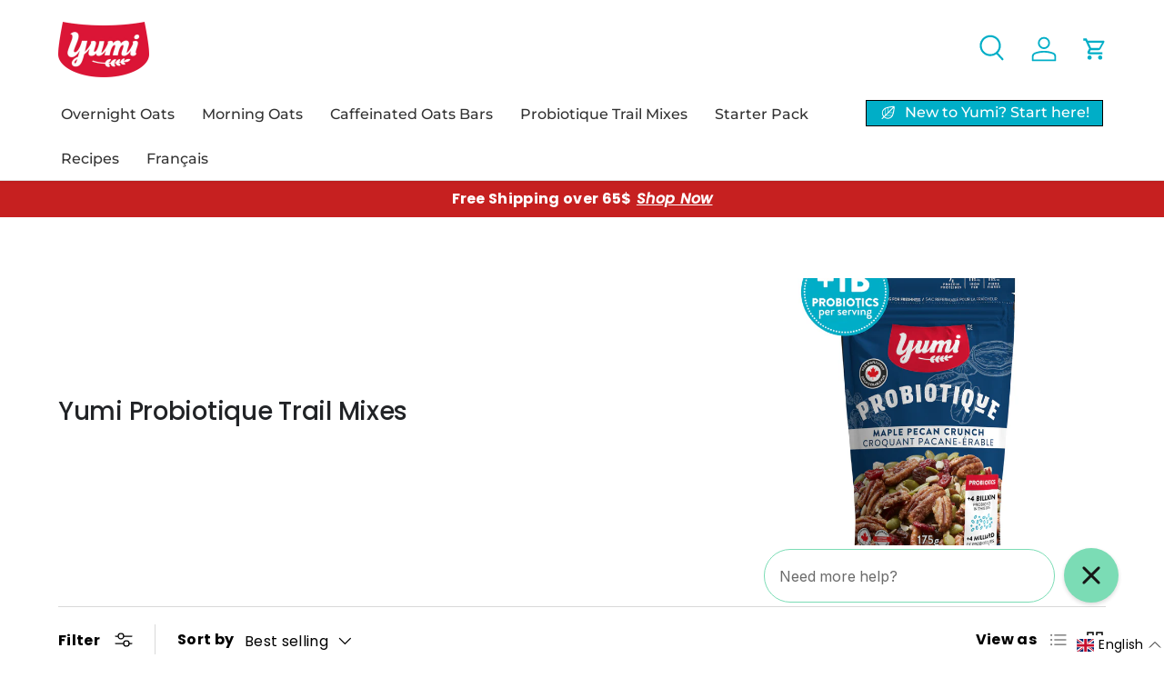

--- FILE ---
content_type: text/css
request_url: https://www.yumi-organics.ca/cdn/shop/t/117/assets/cart-items.css?v=80335684929490173201764963330
body_size: 807
content:
.free-shipping__notice{margin-bottom:0}.free-shipping-container{margin:calc(6 * var(--space-unit) * -1) 0;padding:calc(8 * var(--space-unit))}.free-shipping-container.color-scheme{--btn-bg-color: var(--heading-color);margin-bottom:calc(6 * var(--space-unit));padding:calc(6 * var(--space-unit)) calc(8 * var(--space-unit))}cart-drawer .free-shipping-container{margin:calc(var(--gutter) * -1) calc(var(--gutter) * -1) 0}.cart .free-shipping-container:not(.color-scheme){margin:0 0 calc(12 * var(--space-unit));padding:0}.free-shipping-notice__heading{font-size:.96em}.free-shipping-notice__bar{height:8px;border-radius:var(--btn-border-radius);background-color:rgba(var(--text-color)/.2)}.free-shipping-notice__bar:after{content:"";display:block;width:var(--progress);height:100%;transition:width .3s ease-out;border-radius:var(--btn-border-radius);background-color:rgb(var(--btn-bg-color))}cart-items{position:relative}.cart-items tr:not(:last-child){border-bottom:1px solid rgba(var(--text-color)/.15)}.cart-items td{border:0;vertical-align:top}.cart-item{grid-template-columns:80px auto;padding:2.4rem 0;transition:opacity .4s,transform .4s}.drawer--cart .cart-item{padding:2rem 0}.pointer-events-none .cart-item{opacity:.3}.cart-item:first-child{padding-top:0}.cart-item .price__current{font-size:1em}.cart-item .price__was{font-size:.8em}.cart-item .backorder{margin-top:calc(2 * var(--space-unit));font-size:.88em}.cart-item--out{transform:translate3d(60px,0,0);opacity:0}.cart-item__image{grid-column:1/2;grid-row:1/4;padding:0}.cart-item__image img{width:100%;height:auto;max-height:200px;object-fit:contain}.cart-item__info .unit-price{line-height:1.2em}.cart-item__details,.cart-item__qty,.cart-item__total{grid-column:2/3;padding:0}.drawer--cart .cart-item__qty{--input-bg-color: var(--drawer-bg-color);--input-text-color: var(--drawer-text-color)}.cart-item__qty quantity-input{margin-inline-end:calc(2 * var(--space-unit))}.cart-item__total{padding-top:calc(3 * var(--space-unit))}.cc-main-cart .cart-item__total .font-bold,.cc-main-cart .cart-item__total strong{font-weight:400}.cc-main-cart .cart-item__total .price__current{font-size:1.1em}.cc-main-cart .cart-item__total .price__was{font-size:.9em}.cart-item__loader{position:absolute;z-index:1;top:50%;left:50%;margin-top:-20px}.cart-item__loader.is-loading{width:20px;margin-inline-start:calc(6 * var(--space-unit))}.cart-item__remove{transition:color .3s}.cart-item__remove path{transform-origin:50% 55%;transition:transform .2s}.cart-item__remove:hover{color:rgb(var(--link-color-og))}.cart-item__remove:hover path:nth-child(2){transform:scaleX(-1)}.cart:has([data-empty=true]) .cart__shipping-calculator,.cart:has([data-empty=true]) .cart__announcement{display:none}.cart__announcement a{color:currentColor}.cart:has([data-empty=true]) .cart__items hr{display:none}.dynamic-cart-btns shopify-accelerated-checkout-cart{--shopify-accelerated-checkout-button-block-size: 45px;--shopify-accelerated-checkout-button-inline-size: 45px;--shopify-accelerated-checkout-button-border-radius: var(--btn-border-radius, 0);--shopify-accelerated-checkout-button-box-shadow: none;--shopify-accelerated-checkout-inline-alignment: start;--wallet-button-container-margin-vertical: 0;--shopify-accelerated-checkout-row-gap: 8px;--shopify-accelerated-checkout-skeleton-background-color: rgba(0, 0, 0, 0);--shopify-accelerated-checkout-skeleton-animation-opacity-start: 0;--shopify-accelerated-checkout-skeleton-animation-opacity-end: 0;--shopify-accelerated-checkout-skeleton-animation-duration: 0s}.cart-recommendations .price__current,.cart-drawer__promoted-products .price__current{font-size:1em;white-space:normal}.cart-recommendations .price__was,.cart-recommendations .price__from,.cart-drawer__promoted-products .price__was,.cart-drawer__promoted-products .price__from{font-size:.85em}.cart-recommendations .slider-nav,.cart-drawer__promoted-products .slider-nav{right:0}.cart-recommendations .slider .slider__grid,.cart-drawer__promoted-products .slider .slider__grid{width:100%}.quick-order-list__head{grid-template-columns:auto 100px;border:0}.quick-order-list__head th{padding:0 0 1em;border:0}tfoot .quick-order-list__foot{border:0}tfoot .quick-order-list__foot td{box-shadow:inset 0 1px rgba(var(--text-color)/.15)}tfoot .quick-order-list__foot--sticky,.quick-add-drawer .quick-order-list__foot{position:sticky;z-index:1;bottom:0;background-color:rgba(var(--bg-color))}.quick-add-drawer .quick-order-list__foot{bottom:calc(6 * var(--space-unit) * -1)}.quick-order-list__foot th{border:0}.quick-order-item{grid-template-columns:66px auto auto!important}.quick-order-item:last-child{border-bottom:0}.qo-sale-prices .cart-item__total:has(.price__was) .price__current{color:rgb(var(--sale-price-color))}.cart-item__info:has(.qol__sku){padding-top:0}.qol__sku{margin-bottom:.5em}.qol__label,.qol__variant-label{margin:0 0 calc(2 * var(--space-unit));font-size:.88em;font-weight:700;text-align:start}.qol__value,.qol__variant-value{font-size:.88em;font-weight:400;text-align:start}@media (min-width: 600px) and (max-width: 767px){.quick-order-list__foot--sticky{bottom:-50px!important}}@media (min-width: 768px){.quick-order-item--no-images .cart-item__details,.quick-order-item--no-images .cart-item__qty{grid-column:1/3}}.quick-order-item--no-images{grid-template-columns:0 auto auto!important}.quick-add__quick-order-list{margin-right:calc(6 * var(--space-unit) * -1);margin-left:calc(6 * var(--space-unit) * -1)}.quick-add__quick-order-list tr{margin-right:calc(6 * var(--space-unit));margin-left:calc(6 * var(--space-unit))}.cart-total-discount{color:rgb(var(--cart-savings-color))}@media (max-width: 768.98px){.free-shipping-container.color-scheme{padding:calc(6 * var(--space-unit))}}@media (min-width: 750px){.dynamic-cart-btns>.dynamic-checkout__content>div{margin-top:calc(2 * var(--space-unit))}.cart-recommendations .slider__grid{--column-gap: 20px}}@media (min-width: 768px){.cart__title{padding-bottom:calc(2 * var(--space-unit));line-height:1em}.cart-item{grid-template-columns:96px 240px auto auto}.cc-main-cart .cart-item{grid-template-columns:96px 1fr auto}.cart-item__details,.cart-item__qty{grid-column:2/3}.cart-item__details{padding-inline-end:calc(5 * var(--space-unit))}cart-drawer .cart-item__details{padding-inline-end:0}.cart-item__total{grid-column:3/4;grid-row:1/4;padding-top:0;text-align:end}.cart-item__total .price__current{padding-inline-end:0}.cart-item__qty{grid-row:3/4;margin-top:0}cart-drawer .free-shipping-container{margin:calc(6 * var(--space-unit) * -1) calc(6 * var(--space-unit) * -1) 0}}@media (min-width: 1280px){.cc-main-cart .cart-item__image,.cc-main-cart .cart-item__details,.cc-main-cart .cart-item__qty,.cc-main-cart .cart-item__total{grid-column:auto;grid-row:auto}.cc-main-cart .cart-item__qty>.flex{justify-content:flex-start;margin-top:0}.cc-main-cart .cart-item__qty>.alert{max-width:165px}.cart-item{grid-template-columns:96px 1fr 0fr 0fr}.cc-main-cart .cart-item{grid-template-columns:96px 1fr auto 90px}}
/*# sourceMappingURL=/cdn/shop/t/117/assets/cart-items.css.map?v=80335684929490173201764963330 */
